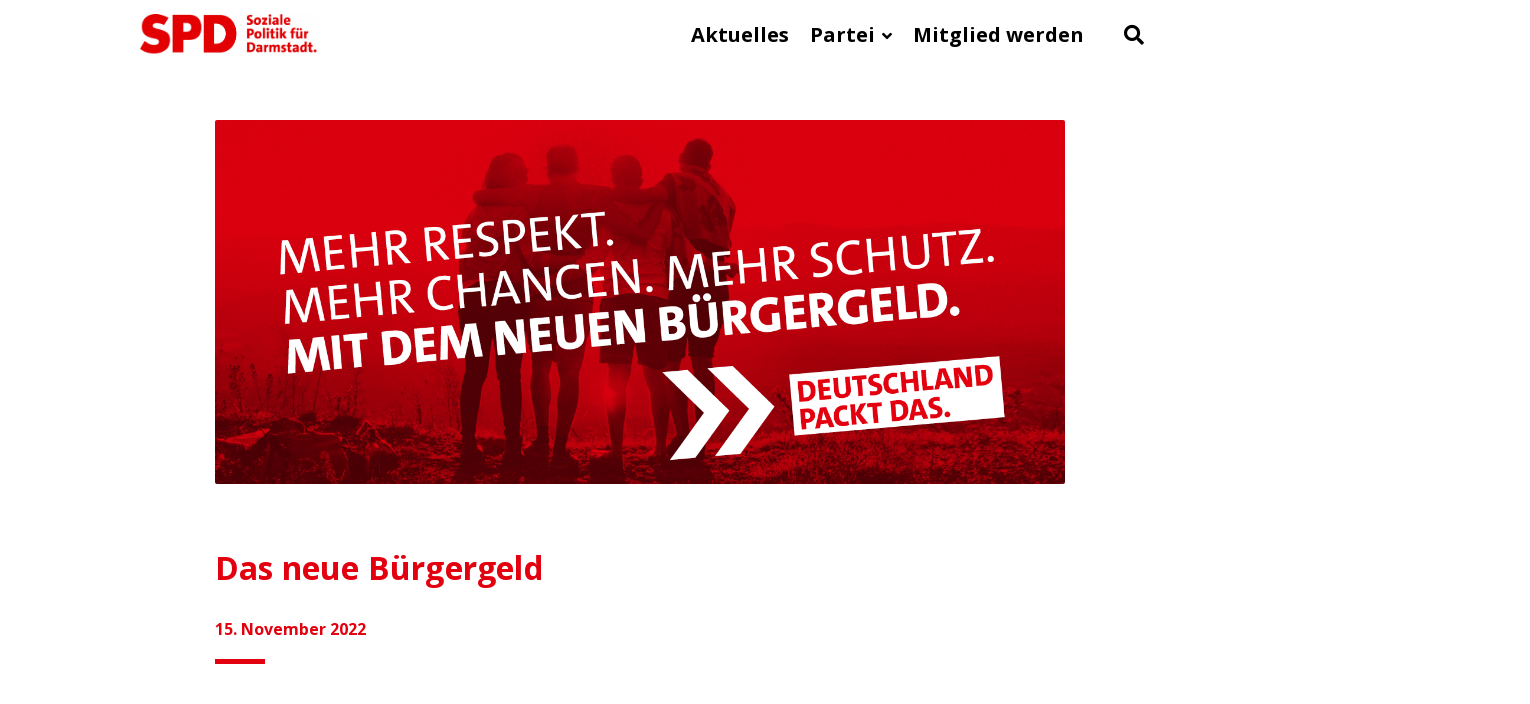

--- FILE ---
content_type: text/javascript
request_url: https://spd-darmstadt.de/wp-content/plugins/orin-additional-features/assets/js/orin-additional-features-plugin.js?ver=1.0.1
body_size: 1170
content:
/**
 * Plugin name: Orin Additional Features
 * orin-additional-features-plugin.js v1.0.1
 */

( function( $ ) {
	'use strict';
	$( document ).ready( function() {

		var $cookiesInfoContainer = $( '#bwp-cookies-info' ),
			cookiesAccepted = 'orin_cookies_accepted'; // cookie name; this cookie is used to store the status of the "Cookies information" window: "Yes", if the "Accept" button was pressed, otherwise "No"


		/**
		 * Information about cookies: Hide the notification after accepting the cookie agreement
		 * ----------------------------------------------------
		 */
		function acceptCookies() {

			var $acceptCookiesButton = $( '#bwp-accept-cookies' );

			// click on the button
			$acceptCookiesButton.on( 'click', function() {

				// hide information about cookies
				$cookiesInfoContainer.addClass( 'bwp-cookies-accepted' );
				setTimeout( function() {
					$cookiesInfoContainer.css( 'display', 'none' );
				}, 350 );

				// set cookie (we must remember that the user agrees to accept cookies)
				setCookie( cookiesAccepted, 'yes' );

			} );

		}

		acceptCookies();

		// remove the "orin_cookies_accepted" cookie if the notification is hidden in the theme settings
		if ( 'hide' === orinAdditionalFeaturesData.cookiesNotice ) {
			if ( getCookie( cookiesAccepted ) ) {
				deleteCookie( cookiesAccepted );
			}
		}


		/**
		 * Information about cookies for mobile devices (notification type: hidden)
		 * ----------------------------------------------------
		 */
		function showHideCookiesInfoMobile() {

			var $showCookiesInfo = $( '#bwp-show-cookies-info' ),
				$hideCookiesInfo = $( '#bwp-hide-cookies-info' ),
				hiddenCssClass = 'bwp-hidden',
				visibleCssClass = 'bwp-visible';

			// show information about cookies
			$showCookiesInfo.on( 'click', function() {
				if ( $cookiesInfoContainer.hasClass( hiddenCssClass ) ) {
					$showCookiesInfo.addClass( hiddenCssClass );
					$cookiesInfoContainer.removeClass( hiddenCssClass ).addClass( visibleCssClass );
				}
			} );

			// hide information about cookies
			$hideCookiesInfo.on( 'click', function() {
				if ( $cookiesInfoContainer.hasClass( visibleCssClass ) ) {
					$cookiesInfoContainer.removeClass( visibleCssClass ).addClass( hiddenCssClass );
					setTimeout( function() {
						$showCookiesInfo.removeClass( hiddenCssClass );
					}, 100 );
				}
			} );

		}

		if ( 'hidden' === orinAdditionalFeaturesData.cookiesNoticeOnMobile ) {
			showHideCookiesInfoMobile();
		}


		/**
		 * Cookie: set cookie, get cookie, and delete cookie
		 * ----------------------------------------------------
		 */

		// function: set cookie
		function setCookie( name, value ) {

			// cookie value
			value = encodeURIComponent( value );

			// expiration date (+60 days)
			var date = new Date;
			date.setDate( date.getDate() + 60 );

			// set cookie
			document.cookie = name + '=' + value + '; path=/; expires=' + date.toUTCString();

		}

		// function: get cookie
		function getCookie( name ) {

			var matches = document.cookie.match( new RegExp(
				"(?:^|; )" + name.replace(/([\.$?*|{}\(\)\[\]\\\/\+^])/g, '\\$1') + "=([^;]*)"
			) );

			return matches ? decodeURIComponent( matches[1] ) : undefined;

		}

		// function: delete cookie
		function deleteCookie( name ) {

			// set the date in the past
			var date = new Date;
			date.setDate( date.getDate() - 1 );

			// delete cookie
			document.cookie = name + '=; path=/; expires=' + date.toUTCString();

		}

	} );
} )( jQuery );
